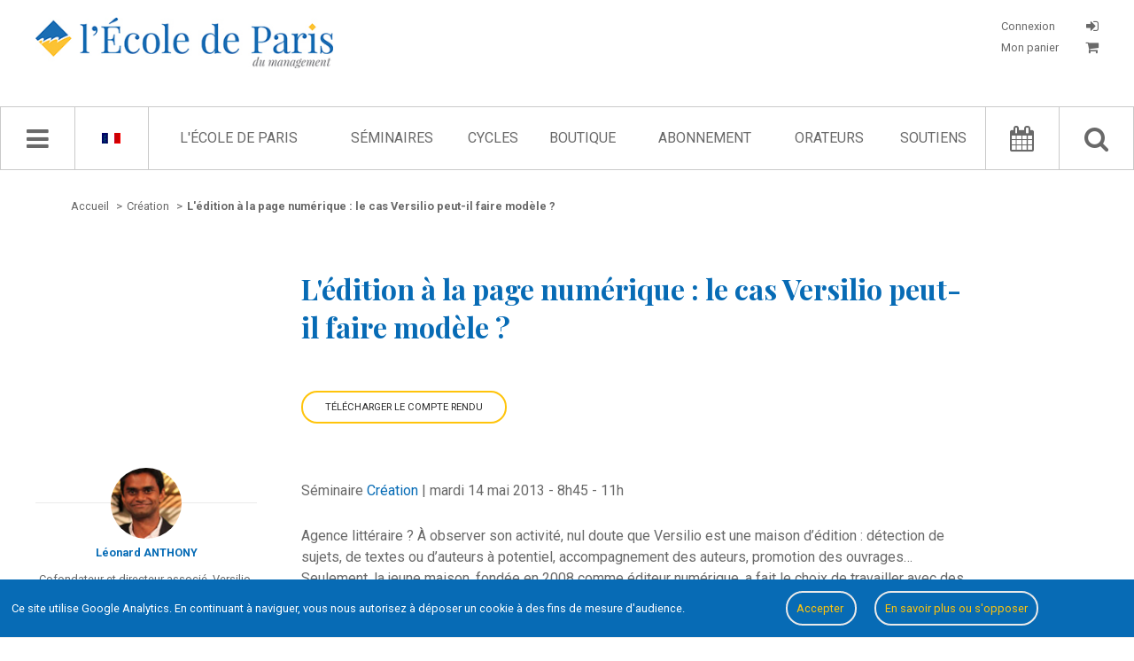

--- FILE ---
content_type: text/html; charset=UTF-8
request_url: https://ecole.org/fr/seance/1020-l-edition-a-la-page-numerique-le-cas-versilio-peut-il-faire-modele
body_size: 12418
content:
<!doctype html>
<html lang="fr">
	<head>
	<meta charset="utf-8">
	<meta name="viewport" content="width=device-width, initial-scale=1, user-scalable=no" />

		<link rel="stylesheet" type="text/css" href="/dist/style.css">
	<link rel="stylesheet" type="text/css" href="/dist/style-journal-html.css">

	<title>L&#039;édition à la page numérique : le cas Versilio peut-il faire modèle ? - L&#039;École de Paris du management</title>
	<meta name="description" content="Agence littéraire ? À observer son activité, nul doute que Versilio est une maison d’édition : détection de sujets, de textes ou d’auteurs à potentiel" />

				<meta property="og:title" content="L'édition à la page numérique : le cas Versilio peut-il faire modèle ?" />
			<meta property="og:type" content="article" />
			<meta property="og:url" content="/fr/seance/1020-l-edition-a-la-page-numerique-le-cas-versilio-peut-il-faire-modele" />
			<meta property="og:image" content="https://www.ecole.org/images/seminaires/5.jpg" />
			<meta property="og:description" content="Agence littéraire ? À observer son activité, nul doute que Versilio est une maison d’édition : détection de sujets, de textes ou d’auteurs à potentiel" />
	
	<meta property="fb:app_id" content="1043969778989010"/>

				<link rel="canonical" href="/fr/seance/1020-l-edition-a-la-page-numerique-le-cas-versilio-peut-il-faire-modele">
	
				
		<link rel="icon" href="/images/favicon.ico" />

				
					<script type="application/ld+json">
				{"@context":"http:\/\/schema.org","@type":"Report","name":"L'\u00e9dition \u00e0 la page num\u00e9rique : le cas Versilio peut-il faire mod\u00e8le ?","description":"Agence litt\u00e9raire ? \u00c0 observer son activit\u00e9, nul doute que Versilio est une maison d\u2019\u00e9dition : d\u00e9tection de sujets, de textes ou d\u2019auteurs \u00e0 potentiel, accompagnement des auteurs, promotion des ouvrages\u2026 Seulement, la jeune maison, fond\u00e9e en 2008 comme \u00e9diteur num\u00e9rique, a fait le choix de travailler avec des partenaires pour les versions papier, afin de mieux se concentrer sur les enjeux cr\u00e9atifs et de communication. Elle examine les questions de la promotion et des contenus multim\u00e9dia d\u00e8s l\u2019initiation du processus d\u2019\u00e9criture, voire d\u00e8s le choix de lancer ou non un projet, et consid\u00e8re l\u2019ensemble des droits g\u00e9n\u00e9r\u00e9s par un texte. En int\u00e9grant de multiples comp\u00e9tences li\u00e9es au num\u00e9rique et \u00e0 la promotion, Versilio a la taille d\u2019une grande maison, tout en ne publiant qu\u2019une quinzaine de titres par an. R\u00e9sultat d\u2019un positionnement r\u00e9solument international ? N\u00e9cessit\u00e9 lorsque l\u2019on est l\u2019\u00e9diteur de Marc Levy ? Ou bien Versilio a-t-elle trouv\u00e9 la martingale de l\u2019\u00e9dition \u00e0 l\u2019heure num\u00e9rique ?","url":"\/fr\/seance\/1020-l-edition-a-la-page-numerique-le-cas-versilio-peut-il-faire-modele","contributor":[{"@type":"Person","familyName":"ANTHONY","givenName":"L\u00e9onard","description":"Founder of Exelio, which advised several companies and publishing houses on their on-line communication strategy and book-digitisation strategy, former executive director of Photos12 and board member of Pixelkraft, is now associate director of Susanna Lea Associates and co-founder of \u00c9ditions Versilio. \n\"http\/\/www.versilio.com\":http\/\/www.versilio.com","name":"L\u00e9onard ANTHONY","url":"\/fr\/seance\/1020-l-edition-a-la-page-numerique-le-cas-versilio-peut-il-faire-modele"}],"reportNumber":"CR140513-2","publisher":{"@type":"Organization","@id":"https:\/\/www.ecole.org","name":"\u00c9cole de Paris du management"},"author":[{"@type":"Person","familyName":"JACOLIN","givenName":"Sophie","description":"Rapporteur \u00e0 l\u2019\u00c9cole de Paris du management, Voyelles R\u00e9daction.","name":"Sophie JACOLIN","url":"\/fr\/seance\/1020-l-edition-a-la-page-numerique-le-cas-versilio-peut-il-faire-modele"}]}
			</script>
		</head>
	<body data-ga-id="UA-1972922-1" class="">
					<div id='successContainer'><div class='message_container'><i class="fa fa-check"></i> <span class='content'></span></div></div>

<div id='warningContainer'><div class='message_container'><i class="fa fa-exclamation-triangle"></i> <span class='content'></span></div></div>
<div id='errorContainer'><div class='message_container'><i class="fa fa-exclamation-triangle"></i> <span class='content'></span></div></div>
<div id='overlay' class='overlay'></div>
<div id='loginFormContainer' class='login_form_container'>
	<div id='login_spinner' class='login_spinner'>
	    <i class="fa fa-spinner fa-spin"></i>
	</div>
</div>

<div id="edpNavMenuContainer_mobile"></div>
		<div id='edp_main'>
										<header class='edp_header'>
	<div class="burger-container">
		<i class="fa fa-bars navMenu"></i>
	</div>

	<a href="/fr/recherche-avancee/">
		<div class="mobile-search-container">
			<i class="fa fa-search navMenu"></i>
		</div>
	</a>

	<div class='logo_container'>
		<a href="/fr/">
			<img src="/images/logo_edp.jpg" class="logo-desktop" alt="Logo de l'École de Paris du management">

			<img src="/images/logo_edp_mobile.png" class="logo-mobile" alt="Logo de l'École de Paris du management">
		</a>
	</div>

	<div class='account_container_mobile'>
					<div id='login_button_mobile' class='login_button login'>
				<i class="fa fa-sign-in" title="CONNEXION"></i>
			</div>
			</div>

	<div class='account_container'>
					<div id='login_button' class='login_button login'>
				<p class="button_label">
					Connexion
				</p>

				<i class="fa fa-sign-in" title="CONNEXION"></i>
			</div>

			<a href="/fr/mon-panier">
				<div class='login_button bottom'>
					<p class="button_label">
						Mon panier

											</p>

					<i class="fa fa-shopping-cart"></i>
				</div>
			</a>
			</div>

	</header>
			
										<nav class='edp_nav_bar'>
	<div id='edpNavMenuContainer'></div>

	<div class='edp_nav_bar_content'>
		<div class='nav_bar_large'>
			<i class='fa fa-bars navMenu' id='navBarIcon'></i>
			<i class="fa fa-spinner fa-spin" id='navBarSpinner'></i>
		</div>

		<div class='nav_bar_large noleftborder' id='languageSelector'>			
							<a href="/fr/translation/set-front-language/fr" rel="nofollow">
					<span class='language_selector' data-lang='fr'><img src="/images/languages/fr.gif" alt="Langue française"></span>
				</a>
			
			<div class='availables_languages_container' id='availableLanguages'>
				<div class='languages'>
					<div class='language_item'>
													<a href="/fr/translation/set-front-language/en" rel="nofollow">
								<span class='language_selector' data-lang='en'><img src="/images/languages/en.gif" alt="English language"></span>
							</a>
											</div>
				</div>
			</div>
		</div>

		<div class='edp_search_input_nav_links_container'>
			<div id='EdpSearchInput' data-locale="fr">
				<input type='text' placeholder="Chercher" id='EdpSearchInputInput'>
				<p class='advancedSearchLink'>
					<a href="/fr/recherche-avancee/"><i class="fa fa-search-plus"></i> recherche avancée</a>
				</p>
			</div>
			<div id='EdpSearchResults'></div>

			<ul id='EdpCenterNavLinks'>
									<li>
													<a href="/fr/l-ecole-de-paris">L&#039;École de Paris</a>
						
																					<ul class='childLink edp'>
														
																																				
									<li>
																																	<a href="/fr/l-ecole-de-paris">Qui sommes-nous ?</a>
																														</li>
																																				
									<li>
																																	<a href="/fr/l-ecole-de-paris/l-equipe-d-animation">L&#039;équipe d&#039;animation</a>
																														</li>
																																				
									<li>
																																	<a href="/fr/l-ecole-de-paris/le-conseil-d-administration">Le conseil d&#039;administration</a>
																														</li>
																																				
									<li>
																																	<a href="/fr/l-ecole-de-paris/charte-des-participants">Charte des participants</a>
																														</li>
																																				
									<li>
																																	<a href="/fr/l-ecole-de-paris/elucidations-manageriales">Élucidations managériales</a>
																														</li>
																																				
									<li>
																																	<a href="/fr/livres-blancs/">Livres Blancs</a>
																														</li>
																																				
									<li>
																																	<a href="/fr/l-ecole-de-paris/le-jardin-des-entreprenants">Le Jardin des entreprenants</a>
																														</li>
																																				
									<li>
																																	<a href="/fr/l-ecole-de-paris/politique-de-confidentialite">Politique de confidentialité</a>
																														</li>
																																				
									<li>
																																	<a href="/fr/contactez-nous/">Contact</a>
																														</li>
															</ul>
											</li>
									<li>
													<a href="/fr/seminaires/">Séminaires</a>
						
																					<ul class='childLink seminars'>
														
																																				
									<li>
																																	<a href="/fr/seminaires/14-transformations-numeriques-et-entrepreneuriales">Transformations numériques et entrepreneuriales</a>
																														</li>
																																				
									<li>
																																	<a href="/fr/seminaires/2-management-de-l-innovation">Management de l&#039;innovation</a>
																														</li>
																																				
									<li>
																																	<a href="/fr/seminaires/1-vie-des-affaires">Vie des affaires</a>
																														</li>
																																				
									<li>
																																	<a href="/fr/seminaires/5-creation">Création</a>
																														</li>
																																				
									<li>
																																	<a href="/fr/seminaires/12-economie-et-sens">Économie et sens</a>
																														</li>
																																				
									<li>
																																	<a href="/fr/seminaires/13-aventures-industrielles">Aventures industrielles</a>
																														</li>
																																				
									<li>
																																	<a href="/fr/seminaires/6-les-invites-de-l-ecole-de-paris">Les Invités de l&#039;École de Paris</a>
																														</li>
																																				
									<li>
																																	<a href="/fr/seminaires/15-l-ecole-de-paris-vient-chez-vous">L&#039;École de Paris vient chez vous</a>
																														</li>
															</ul>
											</li>
									<li>
													<a href="/fr/cycles/">Cycles</a>
						
																					<ul class='childLink cycles'>
														
																																				
									<li>
																																	<a href="/fr/cycles/10-accelerateur-du-monde-d-apres">Accélérateur du monde d&#039;après</a>
																														</li>
																																				
									<li>
																																	<a href="/fr/cycles/4-david-et-goliath-reconcilies">David et Goliath réconciliés</a>
																														</li>
																																				
									<li>
																																	<a href="/fr/cycles/9-eclairer-2030">Éclairer 2030</a>
																														</li>
																																				
									<li>
																																	<a href="/fr/cycles/7-inside-l-oreal">Inside L&#039;Oréal</a>
																														</li>
																																				
									<li>
																																	<a href="/fr/cycles/12-inside-ratp">Inside RATP</a>
																														</li>
																																				
									<li>
																																	<a href="/fr/cycles/11-jeunes-et-territoires-2050">Jeunes &amp; Territoires 2050</a>
																														</li>
																																				
									<li>
																																	<a href="/fr/cycles/3-l-economie-circulaire">L&#039;Économie circulaire</a>
																														</li>
																																				
									<li>
																																	<a href="/fr/cycles/5-la-transition-energetique-et-ecologique">La Transition énergétique et écologique</a>
																														</li>
																																				
									<li>
																																	<a href="/fr/cycles/6-les-phenix">Les Phénix</a>
																														</li>
																																				
									<li>
																																	<a href="/fr/cycles/8-odd17-l-ingenierie-des-alliances">ODD17 : l&#039;ingénierie des alliances</a>
																														</li>
															</ul>
											</li>
									<li>
													<a href="/fr/la-boutique/">Boutique</a>
						
											</li>
									<li>
													<a href="/fr/abonnement/">Abonnement</a>
						
											</li>
									<li>
													<a href="/fr/orateurs/">Orateurs</a>
						
											</li>
									<li>
													<a href="/fr/parrains/">Soutiens</a>
						
																					<ul class='childLink support'>
														
																																				
									<li>
																																	<a href="/fr/parrains/">Parrains &amp; partenaires</a>
																														</li>
																																				
									<li>
																																	<a href="/fr/parrains/le-comite-de-soutien">Comité de soutien</a>
																														</li>
															</ul>
											</li>
							</ul>
		</div>

		<div class='nav_bar_large'>
			<a href="/fr/agenda/">
				<i class='fa fa-calendar'></i>
			</a>
		</div>

		<div class='nav_bar_large noleftborder'>
			<i class='fa fa-search' id='searchButton'></i>
		</div>
	</div>
</nav>
			
			<div class='edp_content_container'>
																				
					<div class='edp_center'>
						<div class='edp_wrapper'>
							                            
                                	<div class='edp_breadcrumb_container'>
		<ul class='edp_breadcrumb_list' itemscope itemtype="http://schema.org/BreadcrumbList">
			
				<li  itemprop="itemListElement" itemscope itemtype="http://schema.org/ListItem">
																		<a itemscope itemtype="http://schema.org/Thing" itemprop="item" href="/fr/">
								<span itemprop="name">Accueil</span>
							</a>
											
											<span class='separator'>></span>
					
					<meta itemprop="position" content="1" />
				</li>
			
				<li  itemprop="itemListElement" itemscope itemtype="http://schema.org/ListItem">
																		<a itemscope itemtype="http://schema.org/Thing" itemprop="item" href="/fr/seminaires/5-creation">
								<span itemprop="name">Création</span>
							</a>
											
											<span class='separator'>></span>
					
					<meta itemprop="position" content="2" />
				</li>
			
				<li class="current" itemprop="itemListElement" itemscope itemtype="http://schema.org/ListItem">
											<a itemscope itemtype="http://schema.org/Thing" itemprop="item" href="/fr/seance/1020-l-edition-a-la-page-numerique-le-cas-versilio-peut-il-faire-modele">
							<span itemprop="name">L'édition à la page numérique : le cas Versilio peut-il faire modèle ?</span>
						</a>
					
					
					<meta itemprop="position" content="3" />
				</li>
					</ul>
	</div>

        
        <div class='edp_seance_detail_container' data-seance-id="1020"
             data-locale="fr">
            <div class='seance_left'></div>
            <div class='seance_right'>
                <h1>L'édition à la page numérique&nbsp;: le cas Versilio peut-il faire modèle&nbsp;?</h1>

                                                            <div class="new-download-buttons-container">
                                                        	<div class="seance-download-container" data-entity-id="1020" data-user-id="0">
						<div class="download-button-dropdown js-download-button-dropdown" >
		Télécharger le compte rendu

		<ul class="">
							
				<li>
					<a href="/fr/download-seance-cr/1169">
													<span class="fa fa-file-pdf-o"></span>
						
						en Français
					</a>
				</li>
					</ul>
	</div>

						</div>

                        </div>
                                                </div>

                        <div class='seance_left'>
                                    
                    <div class='orateur_item'>
                        <a href="/fr/orateurs/1290-leonard-anthony">
                            <div class='photo_container'>
                                <hr class='edp_hp_separator orateurBulleTop '>
                                                                    <div class="edp-orateur-photo-bg"
                                         style="background-image:url('/images/orateurs/OR0904.jpg')"
                                         ></div>
                                                            </div>
                        </a>

                        <h2>
                            <a href="/fr/orateurs/1290-leonard-anthony">
                                Léonard ANTHONY
                            </a>
                        </h2>

                                                    <p class='orateur_fonctions'>
                                                                                                    
                                                                    Cofondateur et directeur associé, Versilio, Susanna Lea Associates                                                            </p>
                                            </div>
                            </div>

                        <div class='seance_right'>
                                    
                    <p class='seminaire_horaire'>
                                                                                                        
                        Séminaire <a
                                href="/fr/seminaires/5-creation"
                                class='edp_hp_seminaire_link'>Création</a>
                        |
                        mardi 14 mai 2013
                                                    - 8h45 - 11h
                        
                                            </p>

                    
                    <div class='seance_resume'>
                                                    Agence littéraire ? À observer son activité, nul doute que Versilio est une maison d’édition : détection de sujets, de textes ou d’auteurs à potentiel, accompagnement des auteurs, promotion des ouvrages… Seulement, la jeune maison, fondée en 2008 comme éditeur numérique, a fait le choix de travailler avec des partenaires pour les versions papier, afin de mieux se concentrer sur les enjeux créatifs et de communication. Elle examine les questions de la promotion et des contenus multimédia dès l’initiation du processus d’écriture, voire dès le choix de lancer ou non un projet, et considère l’ensemble des droits générés par un texte. En intégrant de multiples compétences liées au numérique et à la promotion, Versilio a la taille d’une grande maison, tout en ne publiant qu’une quinzaine de titres par an. Résultat d’un positionnement résolument international ? Nécessité lorsque l’on est l’éditeur de Marc Levy ? Ou bien Versilio a-t-elle trouvé la martingale de l’édition à l’heure numérique ?
                                            </div>

                    
                    
                                                                
                                            <div class='seance_rapporteurs_partners_container'>
                                                            <div class='seance_rapporteurs_container'>
                                    <p class='seance_rapporteurs_title'>Le compte rendu de cette séance a été rédigé par :</p>
                                                                            <p class='seance_rapporteur_name'>Sophie JACOLIN</p>
                                                                    </div>
                            
                                                    </div>

                        
                                                                                                            
                                <div class="seance-detail-journal-container">
                                    <div class="journal-container">
                                        <div class="left">
                                                                                            
                                                                                                                                                                                                                                                                                                                                                                                                                                                                                                                                                                                                            
                                                <a href="/fr/journal/103-reinventer-l-avenir">
                                                    <img src="/images/journal/j103grande_190.jpg"
                                                         alt="Couverture Journal de L'École de Paris du management N°103">
                                                </a>
                                                                                    </div>

                                        <div class="right">
                                            <h3>
                                                Cette séance a été publiée dans le n°103 du Journal de l&#039;École de Paris du management,
                    intitulé
                
                                                <a href="/fr/journal/103-reinventer-l-avenir"
                                                   class="journal-title">Réinventer l&#039;avenir</a>.
                                            </h3>
                                        </div>
                                    </div>
                                </div>
                                                    
                                                
                                                <div class='share_options_container'>
	<div class='share_column title'>
		<h3>Partager :</h3>
	</div>

			<div class='share_column'>
			<div class='share_items'>
															<a href="mailto:?subject=L&#039;édition à la page numérique : le cas Versilio peut-il faire modèle ?&amp;body=https://ecole.org/fr/seance/1020-l-edition-a-la-page-numerique-le-cas-versilio-peut-il-faire-modele" target="_blank">
											<i class='fa fa-envelope-o'></i>

											</a>
																				<a href="https://twitter.com/intent/tweet?text=L&#039;édition à la page numérique : le cas Versilio peut-il faire modèle ? - https://ecole.org/fr/seance/1020-l-edition-a-la-page-numerique-le-cas-versilio-peut-il-faire-modele" target="_blank">
											<i class='fa fa-twitter'></i>

											</a>
																				<a href="https://www.linkedin.com/shareArticle?url=https://ecole.org/fr/seance/1020-l-edition-a-la-page-numerique-le-cas-versilio-peut-il-faire-modele" target="_blank">
											<i class='fa fa-linkedin'></i>

											</a>
																				<a href="https://facebook.com/sharer/sharer.php?u=https://ecole.org/fr/seance/1020-l-edition-a-la-page-numerique-le-cas-versilio-peut-il-faire-modele" target="_blank">
											<i class='fa fa-facebook'></i>

											</a>
												</div>
		</div>
	</div>

                                                	<div class='share_options_container domdis'>
		<div class='share_column title'>
			<h3>Domaines :</h3>
		</div>

		<div class='share_column'>
			<div class='share_items domdis'>
																				
																						
					<a href="/fr/domaines/culture-et-loisirs">
						Culture et loisirs					</a>
							</div>
		</div>
	</div>


                                                	<div class='share_options_container domdis'>
		<div class='share_column title'>
			<h3>Disciplines :</h3>
		</div>

		<div class='share_column'>
			<div class='share_items domdis'>
																				
																						
					<a href="/fr/disciplines/management-de-la-creation">
						Management de la création					</a>
							</div>
		</div>
	</div>


                                                <div class='share_options_container domdis'>
	<div class='share_column title'>
		<h3>Commentaires :</h3>
	</div>

	<div class='share_column right comment' data-entity-id="1020" data-comment-type="seance">
					<p class='comments_login_message'>
				<a href="#">Vous devez être identifié pour poster des commentaires.</a>
			</p>
		
		<div class='comments_list_container'>
						<p class='comment_nocomment'>Aucun commentaire</p>
	
		</div>
	</div>
</div>
                                                </div>
        </div>
    						</div>
					</div>

					
												</div>

										<footer class='edp_footer'>
	<div class='edp_footer_container'>
		<div class='column_1'>
			<a href="/fr/">
				<img class='edp_footer_logo' src="/images/logo_edp.png" alt="Logo de l'École de Paris du management">
			</a>
		</div>

		<div class='column_2'>
			<ul class='edp_footer_list'>
				<li>
					<a href="/fr/">Accueil</a>
				</li>

				<li>
					<a href="/fr/l-ecole-de-paris">L'École de Paris</a>
				</li>

				<li>
					<a href="/fr/seminaires/">Séminaires</a>
				</li>

				<li>
					<a href="/fr/la-boutique/">Boutique</a>
				</li>

				<li>
					<a href="/fr/orateurs/">Orateurs</a>
				</li>

							</ul>
		</div>

		<div class='column_3'>
			<ul class='edp_footer_list'>
				<li><a href="/fr/l-ecole-de-paris">Qui sommes-nous ?</a></li>
				<li><a href="/fr/contactez-nous/">Contact</a></li>
								<li><a href="/fr/credits">Crédits</a></li>
				<li><a href="/fr/plan-du-site">Plan du site</a></li>
			</ul>
		</div>

		<div class='column_4'>
			<h3>École de Paris du management</h3>
			<p>60, boulevard Saint-Michel</p>
			<p>75272 Paris Cedex 06</p>
			<p>contact@ecole.org</p>
			<p>tel : 01 42 79 40 80 / 07 80 90 31 49</p>
		</div>
	</div>
</footer>
					</div>

		
<link rel="stylesheet" type="text/css" href="/bundles/bmatznerfontawesome/css/font-awesome.min.css" />
<link rel="stylesheet" type="text/css" href="/css/switch/jquery.switchButton.css">

<link href='https://fonts.googleapis.com/css?family=Playfair+Display:400,400italic,700,700italic' rel='stylesheet' type='text/css'>
<link href='https://fonts.googleapis.com/css?family=Roboto:400,700,400italic,700italic' rel='stylesheet' type='text/css'>

<script src="https://ajax.googleapis.com/ajax/libs/jquery/1.11.2/jquery.min.js"></script>
<script src="https://ajax.googleapis.com/ajax/libs/jqueryui/1.11.2/jquery-ui.min.js"></script>

<script src="/js/cookies.js"></script>

<script src="/js/unslider/dist/js/unslider-min.js"></script>
<link rel="stylesheet" href="/js/unslider/dist/css/unslider.css">
<link rel="stylesheet" href="/js/unslider/dist/css/unslider-dots.css">

<script language="javascript" type="text/javascript" src="/js/EdpSlider.js"></script>

<script src="/bundles/fosjsrouting/js/router.js"></script>

	<script src="/js/fos_js_routes_prod.js"></script>

<script language="javascript" type="text/javascript" src="/js/EdpSearch.js"></script>
<script language="javascript" type="text/javascript" src="/js/EdpCart.js"></script>
<script language="javascript" type="text/javascript" src="/js/ErrorMessages.js"></script>
<script language="javascript" type="text/javascript" src="/js/EdpDownload.js"></script>
<script language="javascript" type="text/javascript" src="/js/EdpNavMenu.js"></script>
<script language="javascript" type="text/javascript" src="/js/EdpAjax.js"></script>
<script language="javascript" type="text/javascript" src="/js/EdpAudioPlayer.js"></script>
<script language="javascript" type="text/javascript" src="/js/EdpSubscription.js"></script>
<script language="javascript" type="text/javascript" src="/js/jquery.sticky.js"></script>

<script language="javascript" type="text/javascript" src="/js/switch/jquery.switchButton.js"></script>

<script src="/js/waypoints/lib/noframework.waypoints.min.js"></script>

<script src="/js/ckeditor/ckeditor.js"></script>

<script src="/js/pwstrength-bootstrap.min.js"></script>



<script type="text/javascript">
	var edpSearch 	= new EdpSearch();
	var edpAjax 	= new EdpAjax();
	var audioPlayer = new EdpAudioPlayer();

	EdpSubscription.init();

	$(".edp_nav_bar").sticky({topSpacing:0});

	/* click on download options btn */
	$(document).on('click', '.js-download-button-dropdown', function(e) {
		e.preventDefault();

		var filesList = $(this).find('ul')

		if (filesList.length > 0) {
			// build popin
			var popin = '<div class="files-list-popin"><div class="popin-inner"><h2>Télécharger</h2><ul>'+filesList.html()+'</ul><button class="close js-close-files-popin">Fermer</buton></div></div>';

			$('#overlay').show();
			$('body').append(popin);
		}
	});

	$(document).on('click', '.js-close-files-popin', function(e) {
		e.preventDefault();

		$('.files-list-popin').remove();
		$('#overlay').hide();
	});

	$(document).on('click', '#closeNavMenu', function() {
		var navMenu = new EdpNavMenu();
		navMenu.closeMenu();
	});

	$(document).on('click', '.login_button.login', function(e) {
		e.preventDefault();

		$('#overlay').show();
		$('#loginFormContainer').show();

		var loginFormRoute = "/fr/get-login-form-html";
		$.ajax({
			url: loginFormRoute,
			type: "GET",
			success: function(html) {
				$('#loginFormContainer').html(html);
				$('#login_spinner').hide(function() {
					$('#login_form_columns').show();
				});
	    	}
		});
	});

	$(document).on('click', '#overlay', function() {
		$('#loginFormContainer').hide();
		$('#loginFormContainer').html('');

		if ($('.files-list-popin').length > 0) {
			$('.files-list-popin').remove();
		}

		if ($('#js-journal-paywall-popin').length > 0) {
			$('#js-journal-paywall-popin').removeClass('visible');
		}

		$('.js-member-seance-subscription-popin').remove();

		if ($('.js-member-cancel-subscription-popin').length > 0) {
			$('.js-member-cancel-subscription-popin').addClass('d-none');
		}

		$(this).hide();
	});

	$(document).on('click', '.burger-container', function() {
		var locale = "fr";
		var navMenu = new EdpNavMenu();
		navMenu.getNavMenuResponsive(locale);
	});

	$(document).on('click', '#searchButton', function() {
		if ($('#EdpSearchInput').css('display') == 'none') {
			$('#EdpCenterNavLinks').fadeOut(function() {
				$('#EdpSearchInput').fadeIn(function() {
					$('#EdpSearchInput input').focus();

					edpSearch.launchRequest();
				});
			});
		}
		else {
			closeResults();
		}
	});

	$(document).on('mouseenter', '#languageSelector', function() {
		$('#availableLanguages').show();
	});

	$(document).on('mouseleave', '#languageSelector', function() {
		$('#availableLanguages').hide();
	});

	$(document).on('click', '.comment_buttons .delete_comment', function() {
					$('#login_button').trigger('click');
			});

	$('.comment_buttons .reply_comment').on('click', function(e) {
		e.preventDefault();
		e.stopPropagation();

					$('#login_button').trigger('click');
			});

	$(document).on('click', '.comment_buttons .flag_comment', function() {
					$('#login_button').trigger('click');
			});

	$(document).on('click', '.comments_login_message', function() {
		$('#login_button').trigger('click');
	});

	$(document).on('change', '.seminaire_select_year', function() {
		var seminaireId 	= $('.edp_seminaire_detail_container').data('seminaire-id');
		var selectedYear 	= $('.seminaire_select_year').find(":selected").val();

		if (parseInt(selectedYear) > 0) {
			$('.edp_seminaire_animateurs.year_results').show();
			edpAjax.getSeminaireSeancesByYear(seminaireId, selectedYear, "fr");
		}
		else {
			$('.edp_seminaire_animateurs.year_results .results_list').html('');
		}
	});

	$(document).on('click', '.agenda_choice', function() {
		var seminaireId = $(this).data('seminaire');
		edpAjax.getAgendaBySeminaire(seminaireId);

		$('.agenda_choice').each(function() {
			var seminaireItemData = $(this).data('seminaire');
			if (seminaireItemData == seminaireId) {
				$(this).addClass('current');
			}
			else {
				$(this).removeClass('current');
			}
		});		
	});

	$(document).on('click', '.agenda_list_type_container #left', function() {
		var route = Routing.generate('agenda_get_list');
		$.ajax({
			url: route,
			type: "GET",
			success: function(html) {
				$('.agenda_list_elements').html(html);
	    	}
		});
	});

	$(document).on('click', '.agenda_list_type_container #right', function() {
		var route = Routing.generate('agenda_get_grid');
		$.ajax({
			url: route,
			type: "GET",
			success: function(html) {
				$('.agenda_list_elements').html(html);
	    	}
		});
	});

	$('#EdpCenterNavLinks li').mouseenter(function() {
		$(this).find('.childLink').show();
	});

	$('#EdpCenterNavLinks li').mouseleave(function() {
		$(this).find('.childLink').hide();
	});

	$('.nav_bar_large .fa.fa-bars.navMenu').click(function() {
		var locale = "fr";
		var navMenu = new EdpNavMenu();
		navMenu.getNavMenu(locale);

		$(document).click(function(event) { 
		    if(!$(event.target).closest('#edpNavMenuContainer').length) {
		        if($('#edpNavMenuContainer').is(":visible")) {
					navMenu.closeMenu();
		        }
		    }
		});
	});

	edpSearch.init('general');

	$('.share_column.right.cr .seance_buy_div .buy_button').click(function() {
		var Cart = new EdpCart();
		Cart.addCrToCart($(this));
	});

	$('.share_column.right.comment .edp_hp_buttons_container .fa.fa-bell-o, .send_email_for_cr_alert').click(function() {
					// get email form
			var entity_id 	= $('.share_options_container.download').data('entity-id');
			edpAjax.renderEmailAlertForm(entity_id, false);
			});

	$('.download-button.hover-epub').on('mouseenter', function() {
		var hover_container = $(this).find('.hover-container');
		hover_container.slideDown();
	});

	$('.download-button.hover-epub').on('mouseleave', function() {
		var hover_container = $(this).find('.hover-container');
		hover_container.slideUp();
	});

	function closeResults() {
		$('#EdpSearchResults').slideUp(function() {
			$('#EdpSearchInput').fadeOut(function() {
				$('#EdpCenterNavLinks').fadeIn();
			});
		});
	}

	function getCommentId(button) {
		var commentId = button.closest('div[class="comment_item_container"]').data('comment-id');
		if (typeof commentId == 'undefined') {
			commentId = button.closest('div[class="comment_item_container reply"]').data('comment-id');
		}

		return commentId;
	}
</script>

	<script type="text/javascript">
	$(document).ready(function() {
		var loadComments = false;
		var commentType = null;

		if ($('.edp_seance_detail_container').length > 0 && $('.comments-container').length > 0) {
			loadComments = true;
			commentType = 'seance';
		}

		if ($('.journal_left.edito').length > 0 && $('.comments-container').length > 0) {
			loadComments = true;
			commentType = 'edito';
		}

		if (loadComments === true) {
			var entity_id = $('.share_column.right.comment').data('entity-id');

			if (parseInt(entity_id) > 0) {
				CKEDITOR.replace('ecole_sitebundle_comment_commentText', { toolbarStartupExpanded : false });

				CKEDITOR.config.language = $('.edp_seance_detail_container').data('locale');
				CKEDITOR.config.height = 80;
				CKEDITOR.config.uiColor = '#066bb5';
				CKEDITOR.config.toolbarCanCollapse = true;

				$('#cke_1_toolbar_collapser').trigger('click');

				$(document).on('submit', 'form[name="ecole_sitebundle_comment"]', function(e) { 
					e.preventDefault();

					var ajaxEdp = new EdpAjax();
					var commentId = $(this).parent().data('comment-id');

					ajaxEdp.saveUserComment(entity_id, commentType, commentId);
				});
			}
		}
	});
</script>
	<script type="text/javascript">
		$(document).ready(function() {
			$('.edp_hp_buttons_container .round  .fa.fa-star-o').click(function() {
				var messageDisplay = new ErrorMessages();
				messageDisplay.showWarning('Vous devez être identifié pour pouvoir ajouter une séance à vos favoris.');
			});
		});
	</script>
<script type="text/javascript">
	if ($('.edp_seminaire_detail_container.whois').length > 0) {
		$('.edp_leftmenu_container').sticky({
			topSpacing:70,
		});
	}

	if ($('.edp_seminaire_detail_container.whois').length > 0) {
		//Check to see if the window is top if not then display button
		$(window).scroll(function(){
			if ($(this).scrollTop() > 100) {
				$('.scrollToTop').fadeIn();
			} else {
				$('.scrollToTop').fadeOut();
			}
		});

		//Click event to scroll to top
		$('.scrollToTop').click(function(){
			$('html, body').animate({scrollTop : 0}, 800);
			return false;
		});

		$(document).on("scroll", onScroll);
	}

	$('.edp-text-sub-list li a').on('click', function() {
		$('.edp-text-sub-list li a').each(function() {
			$(this).removeClass('current');
		});

		$(this).addClass('current');
	});

	function onScroll(event){
	    var scrollPos = $('body').scrollTop() + $('.edp_nav_bar').height();

	    $('.edp-text-sub-list a').each(function () {
	    	var link 		= $(this).attr('href');

	    	if (link.indexOf("#") >= 0) {
		        var currLink 		= $(this);
		        var refElement 		= $(currLink.attr("href"));
		        var total_height 	= refElement.position().top + refElement.height();

		        if (refElement.position().top <= scrollPos && total_height > scrollPos) {
		            $('.edp-text-sub-list li a').removeClass("current");
		            currLink.addClass("current");
		        }
		        else{
		            currLink.removeClass("current");
		        }
	    	}
	    });
	}
</script><script type="text/javascript">
	$(document).on('click', '#closeResults', function() {
		closeResults();
	});

	$(document).ready(function() {
		$('#ecole_sitebundle_advanced_search_keywords').val($('#search_query').val());

		window.edpAdvSearch = new EdpSearch();
		window.edpAdvSearch.init('advanced');

		$('form[name="ecole_sitebundle_advanced_search"]').submit(function(e) {
			e.preventDefault();

			// reset data values
			if (parseInt($('#advSearchResults .adv_search_results_list').attr('data-page')) > 1) {
				window.edpAdvSearch.resetAdvancedSearch();
			}
			window.edpAdvSearch.launchRequest('advanced', false);
			return false;
		});
	});
</script><script type="text/javascript">
	$(document).ready(function() {
		if ($('.edp_agenda_container.historique').length > 0) {
			window.edpAjax = new EdpAjax();
			window.edpAjax.initHistoriqueWaypoint('0');

			$(document).on('change', '#ecole_sitebundle_advanced_search_seminaire', function() {
				var seminaireId = $(this).find(':selected').val();

				window.edpAjax.resetHistoriqueList(true);
				window.edpAjax.getHistoriqueBySeminaire(seminaireId, '0', '0');
				window.edpAjax.getSeminaireYearBox(seminaireId);
			});

			$(document).on('change', '#ecole_sitebundle_advanced_search_order_by', function() {
				var orderBy 		= $(this).find(':selected').val();
				var seminaireId 	= $('#ecole_sitebundle_advanced_search_seminaire').find(':selected').val();
				var year 			= $('.seminaire_select_year').find(':selected').val();

				// reset page
				$('#shopList').data('current-page', '1');

				if (!parseInt(year) > 0) {
					year = '0';
				}
				
				window.edpAjax.getHistoriqueBySeminaire(seminaireId, year);
			});
		}
	});
</script>

<script type="text/javascript">
	
	function getCurrentFilter(choice) {
		if (choice == "0") { currentFilter = 'cr'; }
		else if (choice == "1") { currentFilter = 'journal'; }
		else if (choice == "2") { currentFilter = 'ouvrages'; }
		return currentFilter;
	}
</script><script type="text/javascript">
	$(document).ready(function() {
		if ($('.edp_journal_index_container').length > 0) {
					}

		if ($('.edp_journal_detail_container.journal').length > 0) {
			$('#showAllEdito').click(function() {
				if ($(this).data('action') == 'show') {
					$('#edito_box').css('height', '100%');
					$('#edito_box').css('overflow', 'initial');
					$('#edito').css('display', 'block');

					$(this).html('Masquer');
					$(this).data('action', 'hide');
				}
				else if ($(this).data('action') == 'hide') {
					$('#edito_box').css('height', '13.9em');
					$('#edito_box').css('overflow', 'hidden');
					$('#edito').css('display', '-webkit-box');

					$(this).html('Lire la suite');
					$(this).data('action', 'show');
				}
			});
		}
	});
</script><script type="text/javascript">
	$(document).ready(function() {
		if ($('.edp_shop_container.annales_index').length > 0) {
					}

		if ($('.edp_journal_detail_container.annales_detail').length > 0) {
			var edpAjax 		= new EdpAjax();
			var volumeId 		= $('.edp_journal_detail_container.annales_detail').data('volume-id');
			var firstSeminaire 	= $('.edp_journal_detail_container.annales_detail').data('first-seminaire');
			edpAjax.loadAnnalesSommaire(volumeId, firstSeminaire);

			$('#showAllEdito').click(function() {
				if ($(this).data('action') == 'show') {
					$('#edito_box').css('height', '100%');
					$('#edito_box').css('overflow', 'initial');
					$('#edito').css('display', 'block');

					$(this).html('Masquer');
					$(this).data('action', 'hide');
				}
				else if ($(this).data('action') == 'hide') {
					$('#edito_box').css('height', '13.9em');
					$('#edito_box').css('overflow', 'hidden');
					$('#edito').css('display', '-webkit-box');

					$(this).html('Lire la suite');
					$(this).data('action', 'show');
				}
			});

			$('.agenda_seminaires_choices .agenda_choice').click(function() {
				$('.agenda_choice').each(function() {
					$(this).removeClass('current');
				});

				$(this).addClass('current');

				var volumeId 		= $('.edp_journal_detail_container.annales_detail').data('volume-id');

				edpAjax.loadAnnalesSommaire(volumeId, $(this).data('seminaire'));
			});
		}
	});
</script><script type="text/javascript">
	$(document).ready(function() {
		if ($('.edp_journal_detail_container.video').length > 0) {
			var $allVideos = $("iframe[src^='https://www.youtube-nocookie.com']"),
			$fluidEl = $(".youtube_player_container");

			$allVideos.each(function() {
				$(this)
					.data('aspectRatio', (this.height / this.width) - 0.2)
					.removeAttr('height')
					.removeAttr('width');
			});

			$(window).resize(function() {
				var newWidth = $fluidEl.width();
				$allVideos.each(function() {
					var $el 		= $(this);
					var maxWidth 	= 1200;

					if (newWidth > maxWidth)
						newWidth = maxWidth;

					var newHeight = newWidth * $el.data('aspectRatio');

					$el.width(newWidth).height(newHeight);
				});

			}).resize();
		}
	});
</script><script type="text/javascript">
	if ($('.newsletter_subscribe_container').length > 0) {
		$('.edp_hp_buttons_container.newsletter_submit').on('click', function() {
			$('form[name="newsletter_guest_subcribe"]').submit();
		});
	}

	if ($('.newsletter_subscribe_container.unsubscribe').length > 0) {
		$('.edp_hp_buttons_container.newsletter_submit').on('click', function() {
			$('form[name="newsletter_guest_subcribe"]').submit();
		});
	}
</script><script type="text/javascript">
	$(document).ready(function() {
		if ($('.systempay-submit-btn').length > 0) {
			$('.systempay-submit-btn').on('click', function() {
				$('#systempay-form').submit();
			});
		}

		if ($('.edp_adv_search_container.seminaire_shop_index').length > 0) {
			$(document).on('click', '.edp_hp_agenda_more_btn.load_more_button', function() {
				var lang 				= $('#ecole_shopbundle_filter_language').val();
				var order 				= $('#ecole_shopbundle_filter_order_by').val();
				var page 				= $('#shopList').data('current-page');
				var seminaireId 		= $('.edp_adv_search_container.seminaire_shop_index').data('seminaire-id');
				var route 				= Routing.generate('shop_load_more_seances', { lang: lang, order: order, page: page, seminaire: seminaireId });
				var pagination_length 	= $('.edp_adv_search_container.seminaire_shop_index').data('pagination-length');
				var edpAjax 			= new EdpAjax();

				edpAjax.loadMoreEntities($(this), route, 'shop_list_container', 'shopList', pagination_length, 'boutique');
			});

			$(document).on('click', '.edp_hp_agenda_more_btn.add_to_cart', function() {
				if (!$(this).hasClass('details')) {
					var Cart = new EdpCart();
					Cart.addCrToCart($(this));
				}
			});

			
					}

		if ($('.edp_shop_container.cart_container').length > 0) {
			$(document).on('click', '.edp_hp_agenda_more_btn.add_to_cart.delete', function() {
				var edpCart = new EdpCart();
				edpCart.deleteCart($(this));
			});
		}

		if ($('.edp_journal_detail_container.journal').length > 0) {
			$(document).on('click', '.journal_buy .buy_button', function() {
				var edpCart = new EdpCart();
				edpCart.addJournalToCart($(this));
			});
		}
	});

	function getPaypalLink() {
		var edpCart = new EdpCart();
		edpCart.getPaypalLink();
	}
</script><script type="text/javascript">
    $(document).on('click', '#forgot_pwd', function(e) {
        e.preventDefault();
        // get forgot password form
        var forgotPasswordFormRoute = "/fr/mot-de-passe-oublie";
        window.location.replace(forgotPasswordFormRoute);
    });

    $(document).on('click', '.login_close_container', function(e) {
        $('#loginFormContainer').hide();
        $('#loginFormContainer').html('');
        $('#overlay').hide();
    });

    $('form[name="ecole_userbundle_twitter_user_email"]').submit(function(e) {
        var email = $('#ecole_userbundle_twitter_user_email_email').val();
        if (isEmail(email) == false) {
            e.preventDefault();
        }
    });

    function isEmail(email) {
        var regex = /^([a-zA-Z0-9_.+-])+\@(([a-zA-Z0-9-])+\.)+([a-zA-Z0-9]{2,4})+$/;
        return regex.test(email);
    }
</script><script type="text/javascript">
	if ($('.edp_tarifs_container').length > 0) {
		$('.slider.round').on('click', function() {
			if ($(this).hasClass('left')) {
				$(this).switchClass('left', 'right');
				switchActivePeriod();
				getTarifs('annuel');
			}
			else {
				$(this).switchClass('right', 'left');
				switchActivePeriod();
				getTarifs('unite');
			}
		});
	}

	if ($('.edp_tarifs_subscribe_container').length > 0) {
		$('#ecole_sitebundle_enterprise_subscribe').on('submit', function(e) {
			e.preventDefault();

			var formData 	= new FormData($(this)[0]);
			var tarif_id 	= $('.edp_tarifs_subscribe_container').data('tarif-id');
			var route 		= Routing.generate('tarifs_send_enterprise_form', { tarif_id: tarif_id });

			$.ajax({
				url: route,
				type: "POST",
				processData: false,
				contentType: false,
				data: formData,
				success: function(html) {
					$('.edp_user_container').fadeOut(function() {
						$('.edp_cart_list_container.hidden').removeClass('hidden');
						$('.edp_cart_list_container').fadeIn();
					});
		    	}
			});
		});

		$('.edp_tarifs_file_upload').on('click', function() {
			$('#subscribe_file').click();
		});

		var edp_ajax = new EdpAjax();
		var files;
		$('input[type=file]').on('change', prepareUpload);
		$('#tarifs_upload_form').on('submit', uploadFiles);
	}

	function switchActivePeriod() {
		$('.tarif_choice_item.active').switchClass('active', 'inactive');
		$('.tarif_choice_item.inactive').switchClass('inactive', 'active');
	}

	function getTarifs(type) {
		var route = Routing.generate('get_tarifs_types', { type: type });
		$.ajax({
			url: route,
			type: "GET",
			success: function(html) {
				console.log(html);
				$('.tarifs_list_container').html(html);
	    	}
		});
	}

	function prepareUpload(event) {
		files = event.target.files;
		$('#tarifs_upload_form').submit();
	}

	function uploadFiles(event) {
		var userId 		= $('.edp_tarifs_subscribe_container').data('user-id');
		var tarifId 	= $('.edp_tarifs_subscribe_container').data('tarif-id');
		var message 	= $('.edp_tarifs_subscribe_container').data('message');
		var uploadRoute = Routing.generate('tarifs_upload_file', { user_id: userId, tarif_id : tarifId });

		edp_ajax.uploadTarifsFiles(event, files, uploadRoute, message);
	}
</script><script type="text/javascript">
	$(document).ready(function() {
		if ($('.edp_orateurs_alphabetical_container').length > 0) {
			$(".edp_orateurs_alphabetical_container").sticky({topSpacing:72});

			var edpSearch = new EdpSearch();
			edpSearch.init('orateurs');

			var waypoint = new Waypoint({
				element: document.getElementById('orateursAlphabeticalListContainer'),
				handler: function(direction) {
					if (direction == 'down') {
						var edpAjax 	= new EdpAjax();
						var start 		= $('#orateursAlphabeticalListContainer').data('start');
						var limit 		= $('.edp_orateurs_alphabetical_container').data('limit');
						var letter 		= $('.edp_orateurs_alphabetical_container').data('letter');
						var total 		= $('.edp_orateurs_alphabetical_container').data('total');
						var route 		= Routing.generate('load_more_orateurs', { letter: letter, start: start, limit: limit });
						
						edpAjax.getMoreOrateursAlpha(route, start, limit, total, '#orateursAlphabeticalListContainer', this);
					}
				},
				offset: 'bottom-in-view',
			});

			$('.search_button .fa.fa-search').click(function() {
				$('.orateur_letters').slideUp(function() {
					$('.orateur_search_input').slideDown();
					$('.list_container').data('action', 'show');
					$('.orateur_search_input input').focus();

					$('.list_center .search_button .fa.fa-search').hide(function() {
						$('.list_center .search_button .fa.fa-times-circle').show();
					});
				});
			});

			$('.search_button .fa.fa-times-circle').click(function() {
				$('.orateur_search_input').slideUp(function() {
					$('.orateur_letters').slideDown();
					$('.list_container').data('action', 'hide');

					$('.list_center .search_button .fa.fa-times-circle').hide(function() {
						$('.list_center .search_button .fa.fa-search').show();
					});

		            $('#orateursAlphabeticalSearchResultsContainer').html('');
		            $('#orateursAlphabeticalSearchResultsContainer').fadeOut(function() {
		                $('#orateursAlphabeticalListContainer').fadeIn();
		            });
				});
			});
		}
	});
</script><script type="text/javascript">
	$(document).ready(function() {
		if ($('.edp_user_container').length > 0) {

			$('.userTab').click(function() {
				$('.userTab').each(function() {
					$(this).removeClass('current');
				});
				$(this).addClass('current');

				$('#userTabContent').html('');
				$('#userSpinner').show();

				var locale 	= $('.edp_user_container').data('locale');
				var type 	= $(this).data('type');
				var route 	= Routing.generate('get_user_tab', { _locale: locale, type: type });

				$.ajax({
					url: route,
					type: "GET",
					success: function(html) {
						$('#userTabContent').html(html);
						$('#userSpinner').hide();
			    	}
				});
			});

							$('.userTab.current').click();
					}
	});
</script><script type="text/javascript">
	$(document).ready(function() {
		var enterprisesDisclaimer = "En choisissant le tarif Entreprises, vous recevrez une facture au nom de votre entreprise et vous pourrez vous faire remplacer, si besoin, par un de vos collaborateurs pour assister à la séance.";

		if ($('#edp_user_seance_registration_container').length > 0) {
			$('#edp_inscription_tarif').on('change', function() {
				var disclaimer_intro = $('#edp_user_seance_registration_container').data('disclaimer-intro');

				$('#edp_tarif_disclaimer').hide();

				var selected_tarif 	= $(this).val();
				var disclaimer 		= '';
				var options 		= $(this).find('option');

				if (parseInt(selected_tarif) <= 0) {
					$('#select_tarif_error').show();
				} else {
					$('#select_tarif_error').hide();
				}

				$.each(options, function() {
					var current_option_id = $(this).attr('value');

					if (current_option_id == selected_tarif) {
						var selected_tarif_name = $(this).text();

						if (selected_tarif_name.indexOf('ntrepri') != -1) {
							var disclaimer = enterprisesDisclaimer;
							var appendWarning = false;
						} else {
							var disclaimer = $(this).data('disclaimer');
							var appendWarning = true;
						}

						if (typeof(disclaimer) !== 'undefined') {
							if (appendWarning) {
								$('#edp_tarif_disclaimer').html("<i class='fa fa-exclamation-triangle' aria-hidden='true'></i> " + disclaimer_intro);
							}

							$('#edp_tarif_disclaimer').append(disclaimer);
							$('#edp_tarif_disclaimer').show();
						}
					}
				});
			});

			$('#validateInscription').click(function(e) {
				e.preventDefault();
				e.stopPropagation();

				var selected_tarif = $('#edp_inscription_tarif').val();
				if (selected_tarif == 0 || selected_tarif == '0') {
					$('#select_tarif_error').show();
					return false;
				}

				$('#select_tarif_error').hide();

				var seance_id 	= $('#edp_user_seance_registration_container').data('seance-id');
				var locale 		= $('#edp_user_seance_registration_container').data('locale');
				var route 		= Routing.generate('save_inscription_request', { _locale: locale, seance_id: seance_id, tarif_id: selected_tarif});

				$.ajax({
					url: route,
					type: "GET",
					success: function(html) {
						$('#edp_user_seance_registration_container').html(html);
			    	},
			    	error: function(html) {
			    		if (html.responseText == 'double') {
			    			$('#errorContainer .message_container .content').html('Vous êtes déjà inscrit à cette séance.');
			    		}
			    		else {
			    			$('#errorContainer .message_container .content').html('Une erreur est survenue, impossible d\'envoyer votre inscription.');
			    		}
						$('#errorContainer').show();
						$('#errorContainer').delay(5000).fadeOut('slow', function() {
							$('#errorContainer .message_container .content').html('');
						});
			    	}
				});
			});
		}

		$('#inscription_login_btn').on('click', function() {
			$('#login_button').trigger('click');
		});
	});
</script><script type="text/javascript">
	$(document).ready(function() {
		if ($('.edp_user_container.forgot_password').length > 0) {
			$('#submit_forgot_password').click(function() {
				$('.edp_user_forgot_alert.success').hide();
				$('.edp_user_forgot_alert.error').hide();

				var email = $('input[name="email"]').val();
				var route = Routing.generate("submit_forgot_password", { email: email });
				$.ajax({
					url: route,
					type: "POST",
					success: function(html) {
						$('.edp_user_forgot_alert.success').show();
			    	},
			    	error: function(html) {
			    		$('.edp_user_forgot_alert.error').show();
			    	}
				});
			});
		}
	});
</script><script type="application/javascript">
    $('#livre_blanc_filter_type_select select').change(function() {
        const choice = $('#livre_blanc_filter_type_select select').val();
        // add query parameter to the URL
        window.location.href = window.location.pathname + `?filters[order_by][${choice}]=1`
    })
</script>
		
		<div class="cookie-overlay"></div>

<div class="inform-and-ask" id="inform-and-ask"><div class="title">
			Les cookies Google Analytics
		</div><div class="disclaimer">
			Ce site utilise des cookies de Google Analytics, ces cookies nous aident à identifier le contenu
                    qui vous interesse le plus ainsi qu&#039;à repérer certains dysfonctionnements. Vos données de
                    navigations sur ce site sont envoyées à Google Inc
                
		</div><div class="buttons"><button onclick="tagAnalyticsCNIL.CookieConsent.gaOptout();tagAnalyticsCNIL.CookieConsent.hideInform();" id="optout-button">
				Refuser
			</button><button onclick="tagAnalyticsCNIL.CookieConsent.acceptCookies()">
				Accepter
			</button></div></div><div class="cookie-banner " id="cookie-banner"><div class="inner-banner" id="cookie-banner-message" align="center"><div class="disclaimer"><p>
					Ce site utilise Google Analytics. En continuant à naviguer, vous nous autorisez à déposer un
                    cookie à des fins de mesure d&#039;audience.
                
				</p></div><div class="buttons"><a href="javascript:tagAnalyticsCNIL.CookieConsent.acceptCookies()">
					Accepter
				</a><a href="javascript:tagAnalyticsCNIL.CookieConsent.showInform()">
					En savoir plus ou s&#039;opposer
				</a></div></div></div>
			</body>
</html>

--- FILE ---
content_type: text/css
request_url: https://ecole.org/css/switch/jquery.switchButton.css
body_size: 257
content:
.switch-button-label {
    float: left;

    font-size: 10pt;
    cursor: pointer;
}

.switch-button-label.off {
    color: #adadad;
}

.switch-button-label.on {
    color: #0088CC;
}

.switch-button-background {
    float: left;
    position: relative;

    background: #ccc;
    border: 1px solid #aaa;

    margin: 1px 10px;

    -webkit-border-radius: 4px;
    -moz-border-radius: 4px;
    border-radius: 4px;

    cursor: pointer;
}

.switch-button-button {
    position: absolute;

    left: -1px;
    top : -1px;

    background: #FAFAFA;
    border: 1px solid #aaa;

    -webkit-border-radius: 4px;
    -moz-border-radius: 4px;
    border-radius: 4px;
}


--- FILE ---
content_type: application/javascript
request_url: https://ecole.org/js/EdpDownload.js
body_size: 359
content:
function EdpDownload() { }

EdpDownload.prototype.downloadFile = function(button) {
	var route = Routing.generate('add_cr_to_cart', { cr_id : button.data('cr-id') });
	$.ajax({
		url: route,
		type: "GET",
		success: function(html) {
			messageDisplay.showSuccess('Le compte rendu a été ajouté à votre panier');
    	},
    	error: function(html) {
    		console.log(html);

    		if (html.responseText == 'double') {
    			messageDisplay.showError('Ce compte rendu est déjà dans votre panier');
    		}
    		else {
    			messageDisplay.showError('Impossible d\'ajouter ce compte rendu à votre panier');
    			
    		}
    	}
	});
}